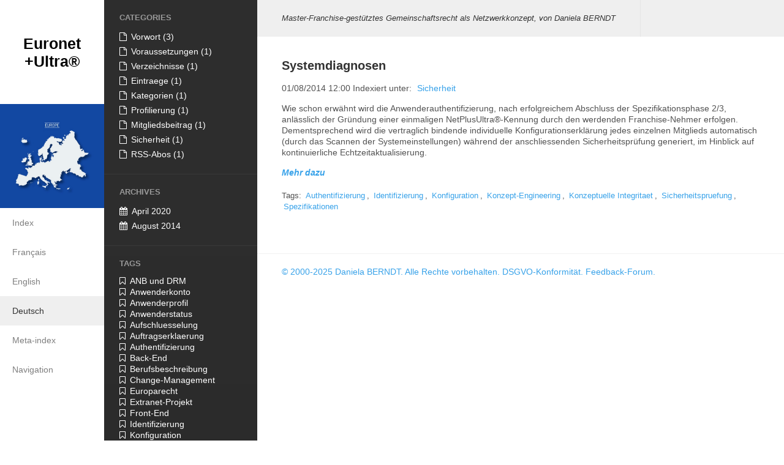

--- FILE ---
content_type: text/html
request_url: https://www.net-plus-ultra.eu/de/files/tag-sicherheitspruefung.html
body_size: 3815
content:
<!DOCTYPE html>
<!--[if IE 8 ]><html lang="en" class="ie8"><![endif]-->
<!--[if IE 9 ]><html lang="en" class="ie9"><![endif]-->
<!--[if (gt IE 9)|!(IE)]><!--><html lang="en"><!--<![endif]-->
	<head>

		<!-- Dashboard 1.2.7 -->
			
		
<meta http-equiv="Content-Type" content="text/html; charset=utf-8" />
		<meta name="Auteure" content="&copy; 2000-2025 Daniela BERNDT" />
		<meta name="Droit d'auteur applicable" content="Code europ&eacute;en de la Propri&eacute;t&eacute; Intellectuelle (tous droits r&eacute;serv&eacute;s)" />
		<meta name="Langue&middot;s" content="Allemand" />
		<meta name="Description" content="Sp&eacute;cifications de Master-franchise web relatives au niveau de services Euronet+Ultra&reg;" />
		<meta name="Langue source" content="Fran&ccedil;ais" />
		<meta name="Langue cible 1" content="Anglais" />
		<meta name="Langue cible 2" content="Allemand" />
		<meta name="Mots-cl&eacute;s" content="Extrafolio NetPlusUltra&reg;, Euronet+Ultra&reg;, Programme NetPlusUltra&reg;, Specsfolio NetPlusUltra&reg;" />
		<meta name="Version" content="v3.0.8/2025" />
		<meta name="description" content="Sp&eacute;cifications conceptuelles relatives &agrave; l'annuaire-forum Euronet+Ultra&reg;" />
		<meta name="robots" content="index, follow" />
		<meta name="generator" content="RapidWeaver" />
		<link rel="apple-touch-icon" sizes="180x180" href="https://www.net-plus-ultra.eu/resources/europe_551327_180X180.png" />
<link rel="apple-touch-icon" sizes="167x167" href="https://www.net-plus-ultra.eu/resources/medium.png" />
<link rel="icon" type="image/png" href="https://www.net-plus-ultra.eu/resources/favicon_large.png" sizes="64x64" />
<link rel="icon" type="image/png" href="https://www.net-plus-ultra.eu/resources/favicon_medium.png" sizes="32x32" />
<link rel="apple-touch-icon" sizes="152x152" href="https://www.net-plus-ultra.eu/resources/small.png" />
<link rel="icon" type="image/png" href="https://www.net-plus-ultra.eu/resources/favicon_small.png" sizes="16x16" />

		<meta name="viewport" content="initial-scale=1 maximum-scale=1">
		<meta http-equiv="X-UA-Compatible" content="IE=edge,chrome=1">
		<meta name="baseurl" content="https://www.net-plus-ultra.eu/">
		<title>Sicherheitspruefung | Euronet+Ultra®, von Daniela BERNDT • Startseite</title>
		<link rel="stylesheet" type="text/css" media="all" href="../../rw_common/themes/dashboard/consolidated-12.css?rwcache=762284545" />
		
		
		<!--[if lt IE 9]><script src="../../rw_common/themes/dashboard/ie.js"></script><![endif]-->
		
		<link rel="alternate" type="application/rss+xml" title="Euronet+Ultra&reg; &bull; Das RSS-Abo zu www.net-plus-ultra.eu" href="https://www.net-plus-ultra.eu/de/files/feed.xml" />
<script type="text/javascript" async src="https://www.net-plus-ultra.eu/de/files/meta.js"></script>

		
		<style type="text/css" media="all">.video-container {
	position:relative;
	padding-bottom:56.25%;
	padding-top:30px;
	height:0;
	overflow:hidden;
}
.video-container iframe, .video-container object, .video-container embed {
	position:absolute;
	top:0;
	left:0;
	width:100%;
	height:100%;
}</style>
	</head>
	<body>
		<div id="wrapper" class="cf">
			<div class="module-bg col1 frc"></div>
			<nav class="theme column frc z1">
				<div class="noTitle">
					<h1 id="siteTitle">Euronet +Ultra&reg;</h1><i class="fa fa-bars"></i>
				</div>
				<img src="../../rw_common/images/europe_551327_500X500.jpeg" width="500" height="500" alt="Europe"/>
				<ul><li><a href="../../" rel="">Index</a><ul><li><a href="../../cookies/" rel="">Cookies</a></li></ul></li><li><a href="../../fr/" rel="">Français</a><ul><li><a href="../../fr/conception/" rel="">Conception</a></li></ul></li><li><a href="../../en/" rel="">English</a><ul><li><a href="../../en/end-credits/" rel="">End Credits</a></li></ul></li><li class="current"><a href="../" rel="">Deutsch</a><ul><li><a href="../../de/impressum/" rel="">Impressum</a></li></ul></li><li><a href="../../meta-index/" rel="">Meta-index</a><ul><li><a href="../../meta-index/theme1/" rel="">Forum 1</a></li><li><a href="../../meta-index/theme2/" rel="">Forum 2</a></li><li><a href="../../meta-index/theme3/" rel="">Forum 3</a></li><li><a href="../../meta-index/theme4/" rel="">Forum 4</a></li><li><a href="../../meta-index/theme5/" rel="">Forum 5</a></li><li><a href="../../meta-index/theme6/" rel="">Forum 6</a></li><li><a href="../../meta-index/theme7/" rel="">Forum 7</a></li></ul></li><li><a href="../../navigation/" rel="">Navigation</a></li></ul>
			</nav>
			<div class="module-bg col2 flb frb"></div>
			<aside class="theme column flb frb z2">
				<div class="content">
					<div id="sideContent">
						<div id="blog-categories"><a href="category-vorwort.html" class="blog-category-link-enabled">Vorwort (3)</a><br /><a href="category-voraussetzungen.html" class="blog-category-link-enabled">Voraussetzungen (1)</a><br /><a href="category-verzeichnisse.html" class="blog-category-link-enabled">Verzeichnisse (1)</a><br /><a href="category-eintraege.html" class="blog-category-link-enabled">Eintraege (1)</a><br /><a href="category-kategorien.html" class="blog-category-link-enabled">Kategorien (1)</a><br /><a href="category-profilierung.html" class="blog-category-link-enabled">Profilierung (1)</a><br /><a href="category-mitgliedsbeitrag.html" class="blog-category-link-enabled">Mitgliedsbeitrag (1)</a><br /><a href="category-sicherheit.html" class="blog-category-link-enabled">Sicherheit (1)</a><br /><a href="category-rss-abos.html" class="blog-category-link-enabled">RSS-Abos (1)</a><br /></div><div id="blog-archives"><a class="blog-archive-link-enabled" href="archive-april-2020.html">April 2020</a><br /><a class="blog-archive-link-enabled" href="archive-august-2014.html">August 2014</a><br /></div><ul class="blog-tag-cloud"><li><a href="tag-anb-und-drm.html" title="ANB und DRM" class="blog-tag-size-10" rel="tag">ANB und DRM</a></li>
<li><a href="tag-anwenderkonto.html" title="Anwenderkonto" class="blog-tag-size-8" rel="tag">Anwenderkonto</a></li>
<li><a href="tag-anwenderprofil.html" title="Anwenderprofil" class="blog-tag-size-8" rel="tag">Anwenderprofil</a></li>
<li><a href="tag-anwenderstatus.html" title="Anwenderstatus" class="blog-tag-size-8" rel="tag">Anwenderstatus</a></li>
<li><a href="tag-aufschluesselung.html" title="Aufschluesselung" class="blog-tag-size-8" rel="tag">Aufschluesselung</a></li>
<li><a href="tag-auftragserklaerung.html" title="Auftragserklaerung" class="blog-tag-size-7" rel="tag">Auftragserklaerung</a></li>
<li><a href="tag-authentifizierung.html" title="Authentifizierung" class="blog-tag-size-9" rel="tag">Authentifizierung</a></li>
<li><a href="tag-back-end.html" title="Back-End" class="blog-tag-size-7" rel="tag">Back-End</a></li>
<li><a href="tag-berufsbeschreibung.html" title="Berufsbeschreibung" class="blog-tag-size-7" rel="tag">Berufsbeschreibung</a></li>
<li><a href="tag-change-management.html" title="Change-Management" class="blog-tag-size-7" rel="tag">Change-Management</a></li>
<li><a href="tag-europarecht.html" title="Europarecht" class="blog-tag-size-6" rel="tag">Europarecht</a></li>
<li><a href="tag-extranet-projekt.html" title="Extranet-Projekt" class="blog-tag-size-6" rel="tag">Extranet-Projekt</a></li>
<li><a href="tag-front-end.html" title="Front-End" class="blog-tag-size-6" rel="tag">Front-End</a></li>
<li><a href="tag-identifizierung.html" title="Identifizierung" class="blog-tag-size-9" rel="tag">Identifizierung</a></li>
<li><a href="tag-konfiguration.html" title="Konfiguration" class="blog-tag-size-6" rel="tag">Konfiguration</a></li>
<li><a href="tag-konzept-engineering.html" title="Konzept-Engineering" class="blog-tag-size-10" rel="tag">Konzept-Engineering</a></li>
<li><a href="tag-konzeptbeweis.html" title="Konzeptbeweis" class="blog-tag-size-5" rel="tag">Konzeptbeweis</a></li>
<li><a href="tag-konzepttest.html" title="Konzepttest" class="blog-tag-size-5" rel="tag">Konzepttest</a></li>
<li><a href="tag-konzeptuelle-integritaet.html" title="Konzeptuelle Integritaet" class="blog-tag-size-10" rel="tag">Konzeptuelle Integritaet</a></li>
<li><a href="tag-linguistische-charta.html" title="Linguistische Charta" class="blog-tag-size-5" rel="tag">Linguistische Charta</a></li>
<li><a href="tag-master-franchise.html" title="Master-Franchise" class="blog-tag-size-5" rel="tag">Master-Franchise</a></li>
<li><a href="tag-matrix-management.html" title="Matrix-Management" class="blog-tag-size-9" rel="tag">Matrix-Management</a></li>
<li><a href="tag-nullpunkt.html" title="Nullpunkt" class="blog-tag-size-4" rel="tag">Nullpunkt</a></li>
<li><a href="tag-offizielle-sprache.html" title="Offizielle Sprache" class="blog-tag-size-4" rel="tag">Offizielle Sprache</a></li>
<li><a href="tag-paradigmenwechsel.html" title="Paradigmenwechsel" class="blog-tag-size-4" rel="tag">Paradigmenwechsel</a></li>
<li><a href="tag-pilotprojekt.html" title="Pilotprojekt" class="blog-tag-size-4" rel="tag">Pilotprojekt</a></li>
<li><a href="tag-projekt-management.html" title="Projekt-Management" class="blog-tag-size-3" rel="tag">Projekt-Management</a></li>
<li><a href="tag-prozessneugestaltung.html" title="Prozessneugestaltung" class="blog-tag-size-3" rel="tag">Prozessneugestaltung</a></li>
<li><a href="tag-qualitaetssiegel.html" title="Qualitaetssiegel" class="blog-tag-size-3" rel="tag">Qualitaetssiegel</a></li>
<li><a href="tag-rechnungsstellung.html" title="Rechnungsstellung" class="blog-tag-size-3" rel="tag">Rechnungsstellung</a></li>
<li><a href="tag-sicherheitspruefung.html" title="Sicherheitspruefung" class="blog-tag-size-2" rel="tag">Sicherheitspruefung</a></li>
<li><a href="tag-spezifikationen.html" title="Spezifikationen" class="blog-tag-size-10" rel="tag">Spezifikationen</a></li>
<li><a href="tag-ssl-strategie.html" title="SSL-Strategie" class="blog-tag-size-2" rel="tag">SSL-Strategie</a></li>
<li><a href="tag-ssl-zertifikat.html" title="SSL-Zertifikat" class="blog-tag-size-2" rel="tag">SSL-Zertifikat</a></li>
<li><a href="tag-version-1.html" title="Version 1" class="blog-tag-size-2" rel="tag">Version 1</a></li>
<li><a href="tag-version-3.html" title="Version 3" class="blog-tag-size-1" rel="tag">Version 3</a></li>
<li><a href="tag-vorregistrierung.html" title="Vorregistrierung" class="blog-tag-size-9" rel="tag">Vorregistrierung</a></li>
<li><a href="tag-web-stiftung.html" title="Web-Stiftung" class="blog-tag-size-1" rel="tag">Web-Stiftung</a></li>
<li><a href="tag-zweckbestimmung.html" title="Zweckbestimmung" class="blog-tag-size-1" rel="tag">Zweckbestimmung</a></li>
</ul>
<div id="blog-rss-feeds"><a class="blog-rss-link" href="feed.xml" rel="alternate" type="application/rss+xml" title="Euronet+Ultra&reg; &bull; Das RSS-Abo zu www.net-plus-ultra.eu">Nachhol-Feed</a><br /></div>
						<h2 id="sideTitle">Front-End-Vorschau</h2>
						Dieses Spezifikationsmodul beitet einen &Uuml;berblick &uuml;ber die konzeptuelle Architektur, die der Forumerfahrung innerhalb des NetPlusUltra&reg;-Franchise-Netzwerks zugrundeliegt. <br /><br /><a href="http://www.copyscape.com/"><img src="http://banners.copyscape.com/img/copyscape-seal-gray-120x100.png" width="120" height="100" border="0" alt="Protected by Copyscape" title="Protected by Copyscape Plagiarism Checker - Do not copy content from this page." /></a>
					</div>
					<section id="social" class="cf"></section>
				</div>
			</aside>
			<div class="module-bg col3 fla fra"></div>
			<section class="theme column fla fra z3">
				<div id="pull">
					<header class="theme cf noSlogan noSocial">
						<h2 id="siteSlogan">Master-Franchise-gest&uuml;tztes Gemeinschaftsrecht als Netzwerkkonzept, von Daniela BERNDT</h2>
						<div class="clear"></div>
					</header>
					<section class="content">
						<div id="asideMobAbove"></div>
						<div id="mainContent" class="cf">	
	<div class="blog-archive-headings-wrapper">
		<div class="blog-archive-month">Sicherheitspruefung</div>
		<div class="blog-archive-link"><a href="../index.html">Euronet+Ultra®, von Daniela BERNDT • Startseite</a></div>
	</div>
	
	<div class="blog-archive-entries-wrapper">
		<div id="unique-entry-id-1" class="blog-entry"><h1 class="blog-entry-title"><a href="systemdiagnosen.html" class="blog-permalink">Systemdiagnosen</a></h1><div class="blog-entry-date">01/08/2014 12:00 Indexiert unter: <span class="blog-entry-category"><a href="category-sicherheit.html">Sicherheit</a></span></div><div class="blog-entry-body">Wie schon erw&auml;hnt wird die Anwenderauthentifizierung, nach erfolgreichem Abschluss der Spezifikationsphase 2/3, anl&auml;sslich der Gr&uuml;ndung einer einmaligen NetPlusUltra&reg;-Kennung durch den werdenden Franchise-Nehmer erfolgen. Dementsprechend wird die vertraglich bindende individuelle Konfigurationserkl&auml;rung jedes einzelnen Mitglieds automatisch (durch das Scannen der Systemeinstellungen) w&auml;hrend der anschliessenden Sicherheitspr&uuml;fung generiert, im Hinblick auf kontinuierliche Echtzeitaktualisierung.<span class="blog-read-more"><a href="systemdiagnosen.html">Mehr dazu</a></span><p class="blog-entry-tags">Tags: <a href="tag-authentifizierung.html" title="Authentifizierung" rel="tag">Authentifizierung</a>, <a href="tag-identifizierung.html" title="Identifizierung" rel="tag">Identifizierung</a>, <a href="tag-konfiguration.html" title="Konfiguration" rel="tag">Konfiguration</a>, <a href="tag-konzept-engineering.html" title="Konzept-Engineering" rel="tag">Konzept-Engineering</a>, <a href="tag-konzeptuelle-integritaet.html" title="Konzeptuelle Integritaet" rel="tag">Konzeptuelle Integritaet</a>, <a href="tag-sicherheitspruefung.html" title="Sicherheitspruefung" rel="tag">Sicherheitspruefung</a>, <a href="tag-spezifikationen.html" title="Spezifikationen" rel="tag">Spezifikationen</a></p></div></div>
	</div>
	

	</div>
						<div id="asideMobBelow"></div>
					</section>
					<footer class="theme">
						<a href="https://www.daniela-berndt.ovh/de/agenda/files/2014-06-19_extrafolio.html">&copy; 2000-2025 Daniela BERNDT</a><a>.</a><a>&nbsp;</a><a href="https://dashfolio-2014.daniela-berndt.foundation/de/urheberrechte/">Alle Rechte vorbehalten</a><a>.</a><a>&nbsp;</a><a href="https://www.net-plus-ultra.eu/cookies/">DSGVO-Konformit&auml;t</a><a>.</a><a>&nbsp;</a><a href="https://www.daniela-berndt.foundation/matrix/de/extrafolio_start/">Feedback-Forum</a><a>.</a>
					</footer>
				</div>
			</section>
		</div>
		<div id="sim"></div>
		<script src="../../rw_common/themes/dashboard/jquery-1.8.3.min.js?rwcache=762284545"></script>
		
		<script src="../../rw_common/themes/dashboard/javascript.js?rwcache=762284545"></script>
	</body>
</html>


--- FILE ---
content_type: text/css
request_url: https://www.net-plus-ultra.eu/rw_common/themes/dashboard/consolidated-12.css?rwcache=762284545
body_size: 12286
content:
@import url(https://maxcdn.bootstrapcdn.com/font-awesome/4.7.0/css/font-awesome.min.css);
body,html{padding:0;margin:0}article,aside,details,figcaption,figure,footer,header,hgroup,nav,section{display:block}audio,canvas,video{display:inline-block}.clearfix:after,.clearfix:before{display:table;content:"";line-height:0}.clearfix:after{clear:both}.cf:after{content:"";display:table;clear:both}audio:not([controls]){display:none}html{font-size:100%;-webkit-text-size-adjust:100%;-ms-text-size-adjust:100%}a:active,a:hover{outline:0}sub,sup{position:relative;font-size:75%;line-height:0;vertical-align:baseline}sup{top:-.5em}sub{bottom:-.25em}section img{vertical-align:middle;border:0;-ms-interpolation-mode:bicubic}#map_canvas img,.google-maps img{max-width:none}button,input,select,textarea{margin:0;font-size:100%;vertical-align:middle}button,input{line-height:normal}button::-moz-focus-inner,input::-moz-focus-inner{padding:0;border:0}button,html input[type=button],input[type=reset],input[type=submit]{-webkit-appearance:button;cursor:pointer}button,input[type=button],input[type=reset],input[type=submit],input[type=radio],input[type=checkbox],label,select{cursor:pointer}input[type=search]{box-sizing:content-box;-webkit-appearance:textfield}input[type=search]::-webkit-search-cancel-button,input[type=search]::-webkit-search-decoration{-webkit-appearance:none}textarea{overflow:auto;vertical-align:top}@media print{*{text-shadow:none!important;color:#000!important;background:0 0!important;box-shadow:none!important}a,a:visited{text-decoration:underline}a[href]:after{content:" (" attr(href) ")"}abbr[title]:after{content:" (" attr(title) ")"}.ir a:after,a[href^="#"]:after,a[href^="javascript:"]:after{content:""}blockquote,pre{border:1px solid #999;page-break-inside:avoid}thead{display:table-header-group}img,tr{page-break-inside:avoid}img{max-width:100%!important}@page{margin:.5cm}h2,h3,p{orphans:3;widows:3}h2,h3{page-break-after:avoid}}h1,h2,h3,h4,h5,h6{padding:0 0 10px 0;margin:0}a:link:after,a:visited:after{content:""}@media print{.noprint{display:none!important}a:link:after,a:visited:after{display:none;content:""}}h1{font-size:2em}h2{font-size:1.8em}h3{font-size:1.6em}h4{font-size:1.4em}h5{font-size:1.2em}h6{font-size:1.1em}ol,ul{margin:0 0 18px 0;padding:0 0 0 20px}ul.disc{list-style-type:disc}ul.circle{list-style-type:circle}ul.square{list-style-type:square}ol.arabic-numbers{list-style-type:decimal}ol.upper-alpha{list-style-type:upper-alpha}ol.lower-alpha{list-style-type:lower-alpha}ol.upper-roman{list-style-type:upper-roman}ol.lower-roman{list-style-type:lower-roman}b,strong{font-weight:bolder}em{font-style:italic}code{padding:15px;display:block;font-size:1em;font-family:monospace}blockquote{font-style:italic;padding:0 0 0 20px;margin:0}blockquote p{margin:0}.image-left img{float:left;padding:5px 20px 5px 5px}.image-right img{float:right;padding:5px 5px 5px 20px}#rw_email_contact{padding-left:7px}a{text-decoration:underline}img[alt~=edge]{width:100%;height:auto;visibility:hidden}aside .edgeFull{margin:0}aside.sub-above ul.sub{margin:0 -25px!important}.edgeFull{margin:0 -40px}.edgeFull.feature{margin:-36px -40px 0}@media (max-width:570px){.edgeFull{margin:0 -20px}.edgeFull.feature{margin:-36px -20px 0}}.edgeFull img[alt~=edge]{visibility:visible}.flex-container,.superflex{margin:0 -40px!important}.flex-container.feature,.superflex.feature{margin:-36px -40px 0!important}lesshat-selector{-lh-property:0}@-webkit-keyframes fo{0%{opacity:0}100%{opacity:1}}@keyframes fo{0%{opacity:0}100%{opacity:1}}.fo{-webkit-animation:fo 1s cubic-bezier(.215,.61,.355,1) both;animation:fo 1s cubic-bezier(.215,.61,.355,1) both}body.o #wrapper *{display:none}body{margin:0 auto;font:13px/140% "Helvetica Neue",Arial,Helvetica,sans-serif;-webkit-text-size-adjust:none}body #wrapper{overflow-x:hidden}body #wrapper .module-bg{position:fixed;height:100%}@media (max-width:570px){body #wrapper .module-bg{display:none}}body #wrapper .module-bg.col1{left:0;width:170px}body #wrapper .module-bg.col2{left:170px;width:250px}@media (max-width:925px){body #wrapper .module-bg.col2{display:none}}body #wrapper .module-bg.col3{left:420px;width:100%}@media (max-width:925px){body #wrapper .module-bg.col3{left:170px}}body #wrapper aside li,body #wrapper aside ul,body #wrapper footer li,body #wrapper footer ul,body #wrapper nav li,body #wrapper nav ul,body #wrapper ul.sub,body #wrapper ul.sub li{padding:0;margin:0;list-style:none}body #wrapper a{text-decoration:none}body #wrapper .theme{min-height:100%}body #wrapper nav.theme{float:left;width:170px;-webkit-transform-style:preserve-3d;transform-style:preserve-3d}@media (max-width:570px){body #wrapper nav.theme{float:none;width:100%}}body #wrapper nav.theme>div{position:relative;left:0;width:170px;line-height:170px;text-align:center;height:170px;clear:both}body #wrapper nav.theme>div.noTitle{display:none}@media (max-width:570px){body #wrapper nav.theme>div.noTitle{display:block}body #wrapper nav.theme>div.noTitle h1#siteTitle{padding:30px;padding-left:60px}}body #wrapper nav.theme>div h1#siteTitle{line-height:normal;display:inline-block;vertical-align:middle;padding:20px;position:relative}@media (max-width:570px){body #wrapper nav.theme>div h1#siteTitle{line-height:.9em;vertical-align:top;padding-left:60px}}body #wrapper nav.theme>div h1+i{display:none}@media (max-width:570px){body #wrapper nav.theme>div h1+i{line-height:1em;vertical-align:top;position:absolute;left:0;top:0;font-weight:400;font-size:24px;line-height:0;cursor:pointer;height:62px;line-height:62px;width:60px;text-align:center;display:block;z-index:10}}@media (max-width:570px){body #wrapper nav.theme>div{width:auto;height:auto;line-height:normal;padding:0}body #wrapper nav.theme>div h1{padding:18px;line-height:normal;margin:0}body #wrapper nav.theme>div h1 a{display:block;margin:0 40px}}body #wrapper nav.theme img{width:100%;height:auto;float:left;clear:both;position:relative}body #wrapper nav.theme>ul{clear:both;position:relative}body #wrapper nav.theme>ul li{position:relative}body #wrapper nav.theme>ul li:before{height:1px;width:170px;background-image:-webkit-linear-gradient(right,rgba(255,255,255,.01) 0,rgba(255,255,255,.06) 100%);background-image:linear-gradient(to left,rgba(255,255,255,.01) 0,rgba(255,255,255,.06) 100%);content:'';top:0;left:0;position:absolute}body #wrapper nav.theme>ul li a{display:block;text-align:left;position:relative;-webkit-transition:color .2s ease-out,background .2s ease-out;transition:color .2s ease-out,background .2s ease-out;padding:16px 16px 16px 20px;line-height:normal}@media (max-width:570px){body #wrapper nav.theme>ul li a{font-size:1.15em;width:100%}}body #wrapper nav.theme>ul li a i{font-size:1.3em;line-height:normal;vertical-align:-1px;width:35px;margin-left:-10px;display:inline-block;text-align:center}@media (max-width:570px){body #wrapper nav.theme>ul li a i{font-size:20px}}body #wrapper nav.theme>ul li ul{display:none}@media (max-width:925px){body #wrapper nav.theme>ul li>a{padding:16px}body #wrapper nav.theme>ul li>a i{display:none}body #wrapper nav.theme>ul li>ul{display:none}body #wrapper nav.theme>ul li.current>ul,body #wrapper nav.theme>ul li.currentAncestor>ul{display:block}body #wrapper nav.theme>ul li.current>ul li>a,body #wrapper nav.theme>ul li.currentAncestor>ul li>a{padding:16px 16px 16px 30px}body #wrapper nav.theme>ul li.current>ul li>a:before,body #wrapper nav.theme>ul li.currentAncestor>ul li>a:before{font-family:FontAwesome;padding:0 8px;font-size:14px;line-height:normal;vertical-align:-1px;left:10px;content:'\f0da'!important;position:absolute}}@media (max-width:570px){body #wrapper nav.theme>ul li{display:none}}body #wrapper aside.theme{float:left;min-height:100%;width:200px;padding:0 25px 20px;position:relative;background-image:-webkit-linear-gradient(top,rgba(255,255,255,.03) 0,rgba(255,255,255,0) 100%);background-image:linear-gradient(to bottom,rgba(255,255,255,.03) 0,rgba(255,255,255,0) 100%)}@media (max-width:925px){body #wrapper aside.theme{display:none}}body #wrapper aside.theme h2{padding:25px 0 20px}body #wrapper aside.theme #sideContent{padding-bottom:30px}body #wrapper aside.theme ul.sub{clear:both;margin:0 -25px 30px;background-image:-webkit-linear-gradient(right,rgba(0,0,0,.02) 0,rgba(0,0,0,.1) 100%);background-image:linear-gradient(to left,rgba(0,0,0,.02) 0,rgba(0,0,0,.1) 100%)}body #wrapper aside.theme ul.sub>li:first-child:before{display:none}body #wrapper aside.theme ul.sub li{position:relative}body #wrapper aside.theme ul.sub li i{padding-right:7px;font-size:1.15em}body #wrapper aside.theme ul.sub li a{display:block;padding:12px 25px 12px;box-shadow:inset rgba(255,255,255,.05) 1px 0 0;-webkit-transition:color .2s ease-out,background .2s ease-out;transition:color .2s ease-out,background .2s ease-out}body #wrapper aside.theme ul.sub li li a{padding:12px 25px 12px 40px}body #wrapper aside.theme ul.sub li li li a{padding:12px 25px 12px 55px}body #wrapper aside.theme ul.sub li li li li{display:none}body #wrapper aside.theme ul.sub li:before{height:1px;width:250px;background-image:-webkit-linear-gradient(right,rgba(255,255,255,.01) 0,rgba(255,255,255,.05) 100%);background-image:linear-gradient(to left,rgba(255,255,255,.01) 0,rgba(255,255,255,.05) 100%);content:'';top:0;left:0;position:absolute}body #wrapper aside.theme #social{position:relative}body #wrapper aside.theme #social a{font-size:30px;height:57px;width:57px;text-align:center;line-height:57px;margin:0 14px 14px 0;display:inline-block;float:left;-webkit-border-radius:3px;-webkit-background-clip:padding-box;-moz-border-radius:3px;-moz-background-clip:padding;border-radius:3px;background-clip:padding-box;-webkit-transition:background 175ms ease-in-out,color 175ms ease-in-out;transition:background 175ms ease-in-out,color 175ms ease-in-out;box-shadow:inset 0 -1px 0 rgba(255,255,255,.06),inset 0 1px 0 rgba(255,255,255,.07),0 1px 2px rgba(0,0,0,.5);background-image:-webkit-linear-gradient(left top,rgba(255,255,255,.07) 0,rgba(0,0,0,.12) 100%);background-image:-webkit-linear-gradient(left to bottom,rgba(255,255,255,.07) 0,rgba(0,0,0,.12) 100%);background-image:linear-gradient(left to bottom,rgba(255,255,255,.07) 0,rgba(0,0,0,.12) 100%)}body #wrapper aside.theme #social a:nth-child(3n+3){margin:0 0 16px 0}body #wrapper section.theme{float:left;position:relative;z-index:100;width:100%;margin-right:-420px;box-shadow:inset rgba(255,255,255,.05) 1px 0 0}@media (max-width:570px){body #wrapper section.theme{margin-right:0}}body #wrapper section.theme.no-aside #pull #social{display:block}body #wrapper section.theme.no-aside #pull section.content ul.sub{display:block}body #wrapper section.theme #pull{padding-right:420px}@media (max-width:925px){body #wrapper section.theme #pull{padding-right:170px}}@media (max-width:570px){body #wrapper section.theme #pull{padding-right:0}}body #wrapper section.theme #pull header{min-height:45px;box-shadow:inset rgba(255,255,255,.05) 1px 0 0;overflow:hidden}@media (min-width:925px){body #wrapper section.theme #pull header.noSlogan{display:none}}body #wrapper section.theme #pull header.noSlogan.noSocial{display:none}@media (max-width:925px){body #wrapper section.theme #pull header.noSocial{display:none}}body #wrapper section.theme #pull h2#siteSlogan{font-size:13px;font-family:georgia;font-style:italic;font-weight:400;display:inline-block;padding:20px 40px;line-height:20px;margin:0;float:left}@media (max-width:925px){body #wrapper section.theme #pull h2#siteSlogan{display:none}}body #wrapper section.theme #pull #social{display:none;padding:20px 40px 16px;position:relative;float:left}body #wrapper section.theme #pull #social a{-webkit-transition:color 175ms ease-in-out;transition:color 175ms ease-in-out;padding:0;font-size:30px;margin-right:26px;line-height:normal}body #wrapper section.theme #pull #social a:last-child{margin:0}@media (max-width:925px){body #wrapper section.theme #pull #social{display:inline-block}}@media (max-width:570px){body #wrapper section.theme #pull #social{border-right:none!important;width:100%;text-align:center;font-size:1.3em;padding:20px 0 16px}body #wrapper section.theme #pull #social a,body #wrapper section.theme #pull #social a:last-child{margin:0 13px}}body #wrapper section.theme #pull section.content{padding:0 40px;min-height:50px}@media (max-width:570px){body #wrapper section.theme #pull section.content{padding:0 20px}}body #wrapper section.theme #pull section.content #feature{line-height:0;margin:0 -40px;float:left}body #wrapper section.theme #pull section.content #feature~ul#breadcrumb{padding-top:30px}body #wrapper section.theme #pull section.content #feature img{width:100%;height:auto}body #wrapper section.theme #pull section.content ul.sub{display:none;margin:0;padding:20px 0 0;width:100%}body #wrapper section.theme #pull section.content ul.sub li{float:left}body #wrapper section.theme #pull section.content ul.sub li i{display:none}body #wrapper section.theme #pull section.content ul.sub li a{padding:5px 5px 5px 0;display:inline-block}body #wrapper section.theme #pull section.content ul.sub li a:after{content:' / '}body #wrapper section.theme #pull section.content ul.sub li li{display:none}body #wrapper section.theme #pull section.content ul.sub li li.current{display:block}@media (max-width:925px){body #wrapper section.theme #pull section.content ul.sub{display:block}}@media (max-width:570px){body #wrapper section.theme #pull section.content ul.sub{display:none}}body #wrapper section.theme #pull section.content #mainContent{margin:35px 0 40px}body #wrapper section.theme #pull section.content #mainContent .fa{padding-right:3px}body #wrapper section.theme #pull #asideMobAbove,body #wrapper section.theme #pull #asideMobBelow{display:none;position:relative}@media (max-width:925px){body #wrapper section.theme #pull #asideMobAbove,body #wrapper section.theme #pull #asideMobBelow{display:block;margin:0 -40px;padding:40px}body #wrapper section.theme #pull #asideMobAbove h2#sideTitle,body #wrapper section.theme #pull #asideMobBelow h2#sideTitle{font-size:1.15em;padding:0;margin:0 0 20px 0}}body #wrapper section.theme #pull footer{padding:20px 40px}@media (max-width:570px){body #wrapper section.theme #pull footer{padding:20px 20px}}body #wrapper section.theme #pull footer .footNav{display:none}@media (max-width:570px){body #wrapper section.theme #pull footer .footNav{display:block;margin:-20px -40px 20px;padding:20px 40px}body #wrapper section.theme #pull footer .footNav>li{width:100%;overflow:hidden}body #wrapper section.theme #pull footer .footNav>li:last-child>a{border-bottom:none}body #wrapper section.theme #pull footer .footNav>li a{width:100%;display:block;padding:15px;font-size:15px}body #wrapper section.theme #pull footer .footNav>li i{display:none}body #wrapper section.theme #pull footer .footNav>li li a{padding-left:30px}}.blog-entry{padding:0}.blog-entry+.blog-entry{padding:10px 0}.blog-entry+.blog-entry:before{content:'';border-top-style:solid;border-top-width:1px;display:block;margin:0 -40px;padding-top:30px}.blog-entry h1.blog-entry-title{font-size:1.4em;font-weight:700;line-height:normal;padding-bottom:2%!important}.blog-entry .blog-entry-date{padding-bottom:15px}.blog-entry .blog-entry-date a{padding:0 5px}.blog-entry .blog-entry-body{padding:0 0 15px}.blog-entry .blog-entry-body .blog-read-more{display:block;font-size:1em;padding:15px 0 0;font-style:italic;font-weight:bolder}.blog-entry .blog-entry-body a.blog-comment-link{padding:15px 0;display:inline-block;clear:both;font-family:arial;font-size:1.1em}.blog-entry .blog-entry-body a.blog-comment-link:before{content:"\f0e5";font-family:FontAwesome;font-size:1.1em;padding-right:5px}.blog-entry .blog-entry-body .blog-entry-tags{clear:both;font-family:arial;font-size:.9em;margin-top:10px;padding-top:10px}.blog-entry .blog-entry-body .blog-entry-tags a{padding:0 3px}#blog-archives,#blog-categories,#blog-rss-feeds,.blog-tag-cloud{list-style:none;padding:20px 25px!important;margin:0 -25px!important;border-bottom-width:1px;border-bottom-style:solid}@media (max-width:925px){#blog-archives,#blog-categories,#blog-rss-feeds,.blog-tag-cloud{list-style:none;padding:0 40px 30px!important;margin:0 -40px 30px!important}}#blog-archives:before,#blog-categories:before,#blog-rss-feeds:before,.blog-tag-cloud:before{font-size:13px;text-transform:uppercase;font-weight:bolder;display:block;padding-bottom:10px;content:''}#blog-archives a,#blog-categories a,#blog-rss-feeds a,.blog-tag-cloud a{padding:3px 0}#blog-categories:before{content:"Categories"}#blog-archives:before{content:"Archives"}ul.blog-tag-cloud:before{content:"Tags"}#blog-rss-feeds:before{content:"Feeds"}ul.blog-tag-cloud li{margin:0}.blog-archive-link-enabled,.blog-category-link-enabled{display:block}#blog-rss-feeds a:before,.blog-archive-link-enabled:before,.blog-category-link-enabled:before,.blog-entry-date:before,.blog-tag-cloud a:before{font-family:FontAwesome;margin-right:7px}.blog-category-link-enabled:before{content:'\f016'}.blog-archive-link-enabled:before{content:'\f073'}.blog-tag-cloud a:before{content:'\f097'}#blog-rss-feeds a:before{content:'\f09e'}#blog-archives br,#blog-categories br,#blog-rss-feeds br,.blog-archive-link,.blog-archive-link-disabled,.blog-archive-month,.blog-category-link-disabled{display:none}#push .album-title{font-size:1.35em}.album-description{font-size:1em}.album-wrapper p{font-size:.95em}.movie-page-title{font-size:1.6em;font-weight:400;line-height:18px;margin-left:3%;margin-right:3%;padding-bottom:1.5%}.movie-page-description{padding:10px 0 35px;margin-left:3%;margin-right:3%}.movie-thumbnail-frame{display:block;margin:0 5px 60px 0;float:left}.movie-thumbnail-frame{display:inline-block;text-align:center;position:relative;margin:0 8px 60px;width:100%;height:auto}.movie-thumbnail-frame img{margin:0;position:relative;z-index:10;box-shadow:0 1px 4px #999;width:100%;height:100%;display:inline;-webkit-perspective:1000px;perspective:1000px;-webkit-backface-visibility:hidden;backface-visibility:hidden;-webkit-transition:all .6s cubic-bezier(.215,.61,.355,1);transition:all .6s cubic-bezier(.215,.61,.355,1)}.movie-thumbnail-frame img:hover{-webkit-transform:scale(1.01);transform:scale(1.01)}.movie-thumbnail-frame .movie-thumbnail-caption{padding-top:3px;font-size:1em;float:left}.movie-background{background-image:none}.movie-background .movie-title{margin:0 30px;padding-top:20px;letter-spacing:1px;font-size:12px}.movie-background .movie-frame{text-align:center;padding-top:20px}.filesharing-item{padding-bottom:10px}.filesharing-item .filesharing-item-title a{font:bolder 1em helvetica,arial;text-transform:uppercase;padding:12px 15px;border:none;display:block;background:0 0;margin:20px 0 15px}.filesharing-item .filesharing-item-title a:hover{box-shadow:none;text-decoration:none!important}.filesharing-item .filesharing-item-title a:before{content:"\f078";font-weight:400;font-size:14px;font-family:FontAwesome;padding-right:10px}.filesharing-item .filesharing-item-title .filesharing-item-description{padding-bottom:10px}form div label{font:normal normal 10px/24px helvetica,arial;letter-spacing:1px;padding-bottom:4px;text-transform:uppercase}form div .form-input-field{font:14px helvetica,arial;padding:11px;display:inline-block;margin:0;width:92%;border:none;background:0 0;-webkit-appearance:none;-webkit-border-radius:0}form div input.form-input-button[type=reset],form div input.form-input-button[type=submit]{letter-spacing:1px;border:0;font:normal bolder 12px helvetica,arial;padding:10px 15px;margin:0 15px 0 0;background:0 0;text-transform:uppercase;cursor:pointer;-webkit-appearance:none;-webkit-border-radius:0}form div .form-input-field:focus{box-shadow:none;outline:0}.rw-sitemap>ul.tree{padding:0;margin:0!important;list-style:none}.rw-sitemap>ul.tree ul{padding:0 0 0 15px;margin:0;list-style:none}.rw-sitemap>ul.tree ul ul{padding:0}.rw-sitemap>ul.tree>li>a{padding:5px 0}.rw-sitemap>ul.tree>li li{padding:5px 0}.rw-sitemap>ul.tree a{display:block}.rw-sitemap>ul.tree a i{display:none}.album-description,.album-title,.album-wrapper{padding:1.5% 0}.album-title{padding-top:0;font-size:1.6em;display:block;line-height:normal}.album-description{display:none;font-size:.9em;line-height:1.6em}.album-wrapper{margin:0 -1.5%}.album-wrapper .thumbnail-wrap{display:none}.album-wrapper ul{margin:0;padding:0}.album-wrapper ul li{width:144px;height:144px;line-height:0;background-repeat:no-repeat;background-size:cover;background-position:center;float:left;display:block;position:relative;cursor:pointer;margin:1.5% 1.5% 50px 1.5%;-webkit-transition:-webkit-box-shadow 150ms ease-out;-webkit-transition:box-shadow 150ms ease-out;transition:box-shadow 150ms ease-out;box-shadow:inset 0 0 0 1px rgba(0,0,0,.1);-webkit-border-radius:2px;-webkit-background-clip:padding-box;-moz-border-radius:2px;-moz-background-clip:padding;border-radius:2px;background-clip:padding-box}.album-wrapper ul li:hover{box-shadow:inset 0 0 0 5px rgba(0,0,0,.3)}.album-wrapper ul li p{position:absolute;bottom:-35px;font-size:.9em;white-space:nowrap;text-overflow:ellipsis;overflow:hidden;line-height:normal;width:144px;margin:12px 0;padding:0}@media screen and (max-width:600px){.album-wrapper ul li{width:22%;height:auto;margin:1.5%}.album-wrapper ul li p{display:none}}@media screen and (max-width:600px){.album-wrapper ul li:after{padding-top:100%;display:block;content:''}}#gB{position:fixed;top:0;left:0;width:100%;height:100%;z-index:10000;background:#000;display:none;-webkit-opacity:0;-moz-opacity:0;opacity:0;-webkit-user-select:none;-moz-user-select:none;-ms-user-select:none;user-select:none}#gB.on{display:block}#gB #gC,#gB #gN,#gB #gP{position:absolute;cursor:pointer;display:block;background-color:transparent;background-image:url([data-uri])}#gB #gC{right:0;top:0;z-index:100;width:50px;height:50px;cursor:pointer;position:absolute;background-position:-225px -25px}#gB #gC:hover{background-position:-225px -125px}#gB:hover #gN,#gB:hover #gP{-webkit-opacity:1;-moz-opacity:1;opacity:1;-webkit-transform:translateX(0)}#gB:hover #gvo div.slide p{-webkit-opacity:1;-moz-opacity:1;opacity:1}#gB #gN,#gB #gP{top:50%;margin-top:-50px;width:100px;height:100px;z-index:100;transition:opacity .3s ease-out,-webkit-transform .3s ease-out;-webkit-transition:opacity .2s ease-out,-webkit-transform .3s ease-out;-webkit-opacity:0;-moz-opacity:0;opacity:0}#gB #gN{-webkit-transform:translateX(10%);right:4%;background-position:-100px 0}#gB #gN:hover{background-position:-100px -100px}#gB #gP{-webkit-transform:translateX(-10%);left:4%;background-position:0 0}#gB #gP:hover{background-position:0 -100px}#gB #gvo{position:absolute;height:100%;width:100%;display:table;border-collapse:collapse;border-spacing:0}#gB #gvo div.slide{display:none;height:100%;width:500px;opacity:0;text-align:center;vertical-align:middle;line-height:0}#gB #gvo div.slide.show{display:table-cell!important}#gB #gvo div.slide>div{display:inline-block}#gB #gvo div.slide img{list-style:none;max-width:100%!important}#gB #gvo div.slide p{background:#000;color:#ccc;text-align:left;padding:6px 12px;z-index:3;position:absolute;bottom:0;background:rgba(0,0,0,.7);line-height:20px;max-width:50%;margin:0 0 10px 10px;-webkit-transition:opacity .3s ease-out;transition:opacity .3s ease-out;-webkit-opacity:0;-moz-opacity:0;opacity:0}#gB #gvo div.slide p span{font-weight:bolder;color:#fff}@media screen and (max-width:600px){#gB #gvo div.slide p{max-width:100%}}body #wrapper nav.theme>ul li.current>ul ul li>a:before, body #wrapper nav.theme>ul li.currentAncestor>ul ul li>a:before{left: 10px;}body #wrapper nav.theme ul ul ul a{padding-left: 45px !important;}#site-title-background{background-color:#FFFFFF;}#site-title{color:#000000;}#navigation-background{background-color:#FFFFFF;}#navigation-links{color:#7F7F7F;}#navigation-links-hover{color:#333333;}#navigation-links-hover-background{color:#EFEFEF;}#sidebar-background{background-color:#282828;}#sidebar-title{color:#FFFFFF;}#sidebar-text{color:#999999;}#sidebar-headers{color:#333333;}#sidebar-links{color:#FFFFFF;}#sidebar-links-hover{color:#33D0F7;}#sub-background{background-color:#FFFFFF;}#sub-links{color:#999999;}#sub-links-hover{color:#666666;}#sub-links-hover-background{background-color:#FFFFFF;}#content-background{background-color:#FFFFFF;}#content-text{color:#525252;}#content-headers{color:#333333;}#content-links{color:#38A2E9;}#content-links-hover{color:#70CAFF;}/* Title Background */nav.theme > div{background-color: #FFFFFF;}/* Title Color */nav.theme h1,nav.theme h1 a,nav.theme h1 + i{color: #000000;}/* Nav Background */.module-bg.col1{background-color: #FFFFFF;}/* Nav Links */nav.theme > ul li a{color: #7F7F7F;}/* Nav Hover & Current Links */nav.theme > ul li a:hover,nav.theme > ul li.current > a{color: #333333;}@media (min-width: 926px) {nav.theme > ul li.currentAncestor > a{color: #333333;}}/* Nav Hover & Current Background */nav.theme > ul li a:hover,nav.theme > ul li.current > a{background-color: #EFEFEF;}@media (min-width: 926px) {nav.theme > ul li.currentAncestor > a{background-color: #EFEFEF;}}/* Sidebar Title */aside.theme h2#sideTitle{color: #FFFFFF;}/* Sidebar Background */.module-bg.col2{background-color: #282828;}/* Sidebar Text */aside.theme{color: #999999;}/* Sidebar Headings */aside.theme h1,aside.theme h2,aside.theme h3,aside.theme h4,aside.theme h5,aside.theme h6{color: #333333;}/* Sidebar Links */aside.theme a{color: #FFFFFF;}/* Sidebar Link Hover */aside.theme a:hover,aside.theme li.current > a{color: #33D0F7;}/* Sub Page Background */aside.theme ul.sub{background-color: #FFFFFF;}/* Sub Page Links */aside.theme ul.sub li a{color: #999999;}/* Sub Page Link Hover */aside.theme ul.sub li a:hover,aside.theme ul.sub li.current > a{color: #666666;}/* Sub Page Background Hover */aside.theme ul.sub li a:hover,aside.theme ul.sub li.current > a{background-color: #FFFFFF;}/* Content Background */.module-bg.col3,section.theme,form > div input,form > div textarea{background-color: #FFFFFF;}/* Content Text */.module-bg.col3,section.theme,form > div input,form > div textarea{color: #525252;}/* Content Headings */section.theme h1,section.theme h1.blog-entry-title a,section.theme h2,section.theme h3,section.theme h4,section.theme h5,section.theme h6,body aside #asideMobAbove #sideTitle,body aside #asideMobBelow #sideTitle,section.theme #pull header #social a,.album-title{color: #333333;}/* Content Links */section.theme a{color: #38A2E9;}/* Content Link Hover */section.theme a:hover{color: #70CAFF;}/* Non UI Style options */body,html{background-color: #FFFFFF;}aside.theme #social a{background-color: #2C2C2C;color: #FFFFFF;}aside.theme #social a:hover{background-color: #2C2C2C;color: #33D0F7;}section.theme #pull header,section.theme #pull footer .footNav{background-color: #EFEFEF;border-bottom: 1px solid #FFFFFF;}section.theme #pull section.content{border-bottom: 1px solid #F2F2F2;}section.theme #pull footer .footNav>li a{border-bottom: 1px solid #E0E0E0;}section.theme #pull footer .footNav li.current > a,section.theme #pull footer .footNav li a:hover{background: #E0E0E0;color: #38A2E9 !important;}section.theme #pull header h2,section.theme #pull header #social{border-right: 1px solid #E5E5E5;}section.theme #pull #social a{color: #AAAAAA;}section.theme #pull #asideMobBelow{border-top: 1px solid #F7F7F7;}section.theme #pull #asideMobAbove{border-bottom: 1px solid #F7F7F7;}.blog-entry + .blog-entry:before{border-top-color: #EFEFEF;}#blog-categories,#blog-archives,.blog-tag-cloud,#blog-rss-feeds{border-bottom-color: #393939;}@media (max-width: 925px) {#blog-categories,#blog-archives,.blog-tag-cloud,#blog-rss-feeds{border-bottom-color: #EFEFEF;}}code{border: 1px dashed #919191;}blockquote{border-left: 3px solid #919191;}.filesharing-item .filesharing-item-title a,form > div textarea.form-input-field,form > div input.form-input-field[type="text"],form > div input.form-input-button[type="submit"],form > div input.form-input-button[type="reset"]{border: 1px solid #525252;}/*Top Nav*/@media (max-width: 570px) {nav.theme{background-color: #EFEFEF;}nav.theme li a{border-bottom: 1px solid #E0E0E0;color: #38A2E9 !important;}nav.theme li.current > a,nav.theme li a:hover{background: #E0E0E0 !important;}}#siteTitle{z-index: 10;cursor: pointer;}nav.theme > img{cursor: pointer;}body #wrapper section.theme #pull h2#siteSlogan{font-family: "Helvetica Neue", Helvetica, Arial, sans-serif;}@-webkit-keyframes fra{from{opacity: 0;} to{opacity: 1;}}@keyframes fra{from{opacity: 0;} to{opacity: 1;}}.fra {-webkit-animation: fra 700ms ease-out 400ms backwards;animation: fra 700ms ease-out 400ms backwards;}.frb {-webkit-animation: fra 700ms ease-out 200ms backwards;animation: fra 700ms ease-out 200ms backwards;}.frc {-webkit-animation: fra 700ms ease-out backwards;animation: fra 700ms ease-out backwards;}body #wrapper .module-bg.col2 {-webkit-box-shadow: none;box-shadow: none;}body #wrapper .module-bg.col3 {-webkit-box-shadow: none;box-shadow: none;}#mainContent{width: 100%;}body #wrapper nav.theme > div h1{font-size: 1.75em;}nav.theme{font-size: 1.1em;}h1{font-size: 1.6em}h2{font-size: 1.5em}h3{font-size: 1.4em}h4{font-size: 1.3em}h5{font-size: 1.2em}h6{font-size: 1.1em}h2#sideTitle{font-size: 1.3em;}aside.theme{font-size: 1.1em;}section.theme{font-size: 1.1em;}

--- FILE ---
content_type: application/javascript
request_url: https://www.net-plus-ultra.eu/rw_common/themes/dashboard/javascript.js?rwcache=762284545
body_size: 4979
content:

function externalLinks(){if(document.getElementsByTagName)for(var e=document.getElementsByTagName("a"),t=0;t<e.length;t++){var i=e[t];i.getAttribute("href")&&"external"==i.getAttribute("rel")&&(i.target="_blank")}}function AC_QuickTimeVersion(){return gQTGeneratorVersion}function _QTComplain(e,t){t=t.replace("%%",e),alert(t)}function _QTAddAttribute(e,t,i){var r;return r=gTagAttrs[e+t],u==r&&(r=gTagAttrs[t]),u!=r?(0==t.indexOf(e)&&u==i&&(i=t.substring(e.length)),u==i&&(i=t),i+'="'+r+'" '):""}function _QTAddObjectAttr(e,t){return 0==e.indexOf("emb#")?"":(0==e.indexOf("obj#")&&u==t&&(t=e.substring(4)),_QTAddAttribute("obj#",e,t))}function _QTAddEmbedAttr(e,t){return 0==e.indexOf("obj#")?"":(0==e.indexOf("emb#")&&u==t&&(t=e.substring(4)),_QTAddAttribute("emb#",e,t))}function _QTAddObjectParam(e,t){var i,r="",n=t?" />":">";return-1==e.indexOf("emb#")&&(i=gTagAttrs["obj#"+e],u==i&&(i=gTagAttrs[e]),0==e.indexOf("obj#")&&(e=e.substring(4)),u!=i&&(r='  <param name="'+e+'" value="'+i+'"'+n+"\n")),r}function _QTDeleteTagAttrs(){for(var e=0;e<arguments.length;e++){var t=arguments[e];delete gTagAttrs[t],delete gTagAttrs["emb#"+t],delete gTagAttrs["obj#"+t]}}function _QTGenerate(e,t,i){var r="noexternaldata",n="accesskey",a="align",s="tabindex",o="name",d="codebase",c="pluginspage",l="classid",h="height",p="width",g="src";if(i.length<4||0!=i.length%2)return _QTComplain(e,gArgCountErr),"";gTagAttrs=new Array,gTagAttrs[g]=i[0],gTagAttrs[p]=i[1],gTagAttrs[h]=i[2],gTagAttrs[l]="clsid:02BF25D5-8C17-4B23-BC80-D3488ABDDC6B",gTagAttrs[c]="http://www.apple.com/quicktime/download/";var f=i[3];(u==f||""==f)&&(f="6,0,2,0"),gTagAttrs[d]="http://www.apple.com/qtactivex/qtplugin.cab#version="+f;for(var m,v,b=4;b<i.length;b+=2)m=i[b].toLowerCase(),v=i[b+1],o==m||"id"==m?gTagAttrs[o]=v:gTagAttrs[m]=v;var A="<object "+_QTAddObjectAttr(l)+_QTAddObjectAttr(p)+_QTAddObjectAttr(h)+_QTAddObjectAttr(d)+_QTAddObjectAttr(o,"id")+_QTAddObjectAttr(s)+_QTAddObjectAttr("hspace")+_QTAddObjectAttr("vspace")+_QTAddObjectAttr("border")+_QTAddObjectAttr(a)+_QTAddObjectAttr("class")+_QTAddObjectAttr("title")+_QTAddObjectAttr(n)+_QTAddObjectAttr(r)+">\n"+_QTAddObjectParam(g,t),w="  <embed "+_QTAddEmbedAttr(g)+_QTAddEmbedAttr(p)+_QTAddEmbedAttr(h)+_QTAddEmbedAttr(c)+_QTAddEmbedAttr(o)+_QTAddEmbedAttr(a)+_QTAddEmbedAttr(s);_QTDeleteTagAttrs(g,p,h,c,l,d,o,s,"hspace","vspace","border",a,r,"class","title",n);for(var m in gTagAttrs)v=gTagAttrs[m],u!=v&&(w+=_QTAddEmbedAttr(m),A+=_QTAddObjectParam(m,t));return A+w+"> </embed>\n</object>"}function QT_GenerateOBJECTText(){return _QTGenerate("QT_GenerateOBJECTText",!1,arguments)}function QT_GenerateOBJECTText_XHTML(){return _QTGenerate("QT_GenerateOBJECTText_XHTML",!0,arguments)}function QT_WriteOBJECT(){document.writeln(_QTGenerate("QT_WriteOBJECT",!1,arguments))}function QT_WriteOBJECT_XHTML(){document.writeln(_QTGenerate("QT_WriteOBJECT_XHTML",!0,arguments))}function firstFeature(){var e=content.children().first();e.hasClass("edgeFull")&&e.addClass("feature")}var D="function",u=null,r="undefined";if(window.onload=externalLinks,typeof deconcept==r)var deconcept=new Object;if(typeof deconcept.util==r&&(deconcept.util=new Object),typeof deconcept.SWFObjectUtil==r&&(deconcept.SWFObjectUtil=new Object),deconcept.SWFObject=function(e,t,i,r,n,a,s,o,d,c,l){if(document.createElement&&document.getElementById){this.DETECT_KEY=l?l:"detectflash",this.skipDetect=deconcept.util.getRequestParameter(this.DETECT_KEY),this.params=new Object,this.variables=new Object,this.attributes=new Array,e&&this.setAttribute("swf",e),t&&this.setAttribute("id",t),i&&this.setAttribute("width",i),r&&this.setAttribute("height",r),n&&this.setAttribute("version",new deconcept.PlayerVersion(n.toString().split("."))),this.installedVer=deconcept.SWFObjectUtil.getPlayerVersion(this.getAttribute("version"),s),a&&this.addParam("bgcolor",a);var h=o?o:"high";this.addParam("quality",h),this.setAttribute("useExpressInstall",s),this.setAttribute("doExpressInstall",!1);var u=d?d:window.location;this.setAttribute("xiRedirectUrl",u),this.setAttribute("redirectUrl",""),c&&this.setAttribute("redirectUrl",c)}},deconcept.SWFObject.prototype={setAttribute:function(e,t){this.attributes[e]=t},getAttribute:function(e){return this.attributes[e]},addParam:function(e,t){this.params[e]=t},getParams:function(){return this.params},addVariable:function(e,t){this.variables[e]=t},getVariable:function(e){return this.variables[e]},getVariables:function(){return this.variables},getVariablePairs:function(){var e=new Array,t,i=this.getVariables();for(t in i)e.push(t+"="+i[t]);return e},getSWFHTML:function(){var e='" />',t='" height="',i="MMplayerType",r="doExpressInstall",n="";if(navigator.plugins&&navigator.mimeTypes&&navigator.mimeTypes.length){this.getAttribute(r)&&this.addVariable(i,"PlugIn"),n='<embed type="application/x-shockwave-flash" src="'+this.getAttribute("swf")+'" width="'+this.getAttribute("width")+t+this.getAttribute("height")+'"',n+=' id="'+this.getAttribute("id")+'" name="'+this.getAttribute("id")+'" ';var a=this.getParams();for(var s in a)n+=[s]+'="'+a[s]+'" ';var o=this.getVariablePairs().join("&");o.length>0&&(n+='flashvars="'+o+'"'),n+="/>"}else{this.getAttribute(r)&&this.addVariable(i,"ActiveX"),n='<object id="'+this.getAttribute("id")+'" classid="clsid:D27CDB6E-AE6D-11cf-96B8-444553540000" width="'+this.getAttribute("width")+t+this.getAttribute("height")+'">',n+='<param name="movie" value="'+this.getAttribute("swf")+e;var a=this.getParams();for(var s in a)n+='<param name="'+s+'" value="'+a[s]+e;var o=this.getVariablePairs().join("&");o.length>0&&(n+='<param name="flashvars" value="'+o+e),n+="</object>"}return n},write:function(e){if(this.getAttribute("useExpressInstall")){var t=new deconcept.PlayerVersion([6,0,65]);this.installedVer.versionIsValid(t)&&!this.installedVer.versionIsValid(this.getAttribute("version"))&&(this.setAttribute("doExpressInstall",!0),this.addVariable("MMredirectURL",escape(this.getAttribute("xiRedirectUrl"))),document.title=document.title.slice(0,47)+" - Flash Player Installation",this.addVariable("MMdoctitle",document.title))}if(this.skipDetect||this.getAttribute("doExpressInstall")||this.installedVer.versionIsValid(this.getAttribute("version"))){var i="string"==typeof e?document.getElementById(e):e;return i.innerHTML=this.getSWFHTML(),!0}return""!=this.getAttribute("redirectUrl")&&document.location.replace(this.getAttribute("redirectUrl")),!1}},deconcept.SWFObjectUtil.getPlayerVersion=function(e,t){var i=new deconcept.PlayerVersion([0,0,0]);if(navigator.plugins&&navigator.mimeTypes.length){var r=navigator.plugins["Shockwave Flash"];r&&r.description&&(i=new deconcept.PlayerVersion(r.description.replace(/([a-z]|[A-Z]|\s)+/,"").replace(/(\s+r|\s+b[0-9]+)/,".").split(".")))}else{try{for(var n=new ActiveXObject("ShockwaveFlash.ShockwaveFlash"),a=3;n!=u;a++)n=new ActiveXObject("ShockwaveFlash.ShockwaveFlash."+a),i=new deconcept.PlayerVersion([a,0,0])}catch(s){}if(e&&i.major>e.major)return i;if(!e||(0!=e.minor||0!=e.rev)&&i.major==e.major||6!=i.major||t)try{i=new deconcept.PlayerVersion(n.GetVariable("$version").split(" ")[1].split(","))}catch(s){}}return i},deconcept.PlayerVersion=function(e){this.major=parseInt(e[0])!=u?parseInt(e[0]):0,this.minor=parseInt(e[1])||0,this.rev=parseInt(e[2])||0},deconcept.PlayerVersion.prototype.versionIsValid=function(e){return this.major<e.major?!1:this.major>e.major?!0:this.minor<e.minor?!1:this.minor>e.minor?!0:this.rev<e.rev?!1:!0},deconcept.util={getRequestParameter:function(e){var t=document.location.search||document.location.hash;if(t){var i=t.indexOf(e+"="),r=t.indexOf("&",i)>-1?t.indexOf("&",i):t.length;if(t.length>1&&i>-1)return t.substring(t.indexOf("=",i)+1,r)}return""}},deconcept.SWFObjectUtil.cleanupSWFs=function(){for(var e=document.getElementsByTagName("OBJECT"),t=0;t<e.length;t++)for(var i in e[t])typeof e[t][i]==D&&(e[t][i]=u)},typeof window.onunload==D){var oldunload=window.onunload;window.onunload=function(){deconcept.SWFObjectUtil.cleanupSWFs(),oldunload()}}else window.onunload=deconcept.SWFObjectUtil.cleanupSWFs;Array.prototype.push==u&&(Array.prototype.push=function(e){return this[this.length]=e,this.length});var getQueryParamValue=deconcept.util.getRequestParameter,FlashObject=deconcept.SWFObject,SWFObject=deconcept.SWFObject,gArgCountErr='The "%%" function requires an even number of arguments.\nArguments should be in the form "atttributeName", "attributeValue", ...',gTagAttrs=u,gQTGeneratorVersion=1;!function($){"use strict";$.fn.fitVids=function(e){var t={customSelector:null,ignore:null};if(!document.getElementById("fit-vids-style")){var i=document.head||document.getElementsByTagName("head")[0],r=".fluid-width-video-wrapper{width:100%;position:relative;padding:0;}.fluid-width-video-wrapper iframe,.fluid-width-video-wrapper object,.fluid-width-video-wrapper embed {position:absolute;top:0;left:0;width:100%;height:100%;}",n=document.createElement("div");n.innerHTML='<p>x</p><style id="fit-vids-style">'+r+"</style>",i.appendChild(n.childNodes[1])}return e&&$.extend(t,e),this.each(function(){var e=["iframe[src*='player.vimeo.com']","iframe[src*='youtube.com']","iframe[src*='youtube-nocookie.com']","iframe[src*='kickstarter.com'][src*='video.html']","object","embed"];t.customSelector&&e.push(t.customSelector);var i=".fitvidsignore";t.ignore&&(i=i+", "+t.ignore);var r=$(this).find(e.join(","));r=r.not("object object"),r=r.not(i),r.each(function(){var e=$(this);if(!(e.parents(i).length>0||"embed"===this.tagName.toLowerCase()&&e.parent("object").length||e.parent(".fluid-width-video-wrapper").length)){e.css("height")||e.css("width")||!isNaN(e.attr("height"))&&!isNaN(e.attr("width"))||(e.attr("height",9),e.attr("width",16));var t="object"===this.tagName.toLowerCase()||e.attr("height")&&!isNaN(parseInt(e.attr("height"),10))?parseInt(e.attr("height"),10):e.height(),r=isNaN(parseInt(e.attr("width"),10))?e.width():parseInt(e.attr("width"),10),n=t/r;if(!e.attr("id")){var a="fitvid"+Math.floor(999999*Math.random());e.attr("id",a)}e.wrap('<div class="fluid-width-video-wrapper"></div>').parent(".fluid-width-video-wrapper").css("padding-top",100*n+"%"),e.removeAttr("height").removeAttr("width")}})})}}(window.jQuery||window.Zepto),function($){$(window).load(function(){var e=function(){var e=$("div.show").find("img").offset();$("div.show").find("p").css("left",""+e.left+"px")},t=function(){var e=$("#gB").height(),t=$("#gB").width();$("#gvo").find("div.slide").height(e),$("#gvo").find("div.slide > div").width(t)},i=$(".album-wrapper");if(i.length){i.prev().html().length&&i.prev().fadeIn(),$(".thumbnail-frame").each(function(){var e=$(this).find("a"),t=$(this).find("img"),i=$(this).find(".thumbnail-caption");e.attr({href:t.attr("src").replace(/thumb/i,"full"),title:i.text()})}),$('<div id="gB">     <span id="gC"></span>     <span id="gN"></span>     <span id="gP"></span>     <div id="gvo"></div>     </div>').prependTo("body");var r=$("#gB"),n=$("#gC"),a=$("#gN"),s=$("#gP"),o=$("#gvo"),d=$("<ul />").prependTo(".album-wrapper"),c=$(".album-title").text();$(".thumbnail-frame a").each(function(e,t){var i=$(t),r=$('<li class="t'+(e+1)+'" style="background-image:url('+i.attr("href")+')"><p>'+i.attr("title")+"</p></li>");$(d).append(r);var n=$('<div class="slide t'+(e+1)+'"><div><img src="'+i.attr("href")+'"><p><span>'+c+"</span><br>"+i.attr("title")+"</p></div></div>");$("#gvo").append(n)});var l=150,r=$("#gB");$(".album-wrapper").addClass("clearfix").find("li").click(function(){o.find("div.slide").removeClass("show");var i=$(this).attr("class");r.addClass("on").animate({opacity:1},l,function(){$("#gvo div."+i).css({opacity:"0"}).addClass("show").animate({opacity:1},l),t(),e(),$("#gP").click(function(){var t=$(this).next("#gvo").children(":visible"),i=$(this).next("#gvo").children(":last"),r=t.prev();r=-1==r.index()?i:r,t.fadeOut(l,function(){$(this).removeClass("show"),r.css({opacity:"0"}).addClass("show").animate({opacity:1},l),e()})}),$("#gN").click(function(){var t=$(this).next().next("#gvo").children(":visible"),i=$(this).next().next("#gvo").children(":first"),r=t.next();r=-1==r.index()?i:r,t.fadeOut(l,function(){$(this).removeClass("show"),r.css({opacity:"0"}).addClass("show").animate({opacity:1},l),e()})}),$("#gvo div.slide").click(function(){var t=$(this).parent().children(":first"),i=$(this).next();i=-1==i.index()?t:i,$(this).fadeOut(l,function(){$(this).removeClass("show"),i.css({opacity:"0"}).addClass("show").animate({opacity:1},l),e()})}),$("#gC").click(function(){r.animate({opacity:0},l),setTimeout(function(){r.removeClass("on")},l)}),$(window).resize(function(){t(),e()})})})}$(".thumbnail-wrap").remove()})}(jQuery);var wrapper=$("#wrapper"),content=wrapper.children("section.theme").children().children().children("#mainContent"),aside=wrapper.children("aside.theme").children().children("#sideContent"),nav=wrapper.children("nav"),social=$("#social"),sim=$("#sim"),si=$("a[class*='social-import']");$("#siteTitle").text().length&&$("#siteTitle").parent().removeClass("noTitle"),$("#siteSlogan").text().length&&$("header.theme").removeClass("noSlogan"),si.length&&$("header.theme").removeClass("noSocial"),si.prependTo(social),"5"==wrapper.children(".col3").css("z-index")&&wrapper.children("section").addClass("no-aside"),nav.children().children("li.current").length&&nav.children().children("li.current").children("ul").clone().addClass("sub clearfix").insertBefore(social).clone().insertAfter("#feature"),nav.children().children("li.currentAncestor").length&&nav.children().children("li.currentAncestor").children("ul").clone().addClass("sub clearfix").insertBefore(social).clone().insertAfter("#feature"),nav.children("ul").clone().addClass("footNav").prependTo("footer"),"1px"===sim.css("padding-bottom")&&(content.fitVids(),$(".fluid-width-video-wrapper").wrap('<div class="edgeFull fo"></div>'),firstFeature()),jQuery.noConflict(),jQuery(document).ready(function($){function e(){$(".stacks_top,.stacks_in,.stacks_out,.stacks_in").css("overflow","visible")}function t(){var e=content.children().children().children().children().children().first();e.is(".flex-container, .edgeFull,.superflex")&&e.addClass("feature")}"10"==$("#siteTitle").css("z-index")&&$("#siteTitle, nav.theme > img").on("click",function(){window.location.href=$("meta[name=baseurl]").attr("content")}),"3"==wrapper.children("aside.theme").css("z-index")&&(wrapper.children("aside.theme").addClass("sub-above"),$("aside.theme ul.sub").prependTo("aside.theme").children()),content.add(aside).find('img[alt~="edge"]').each(function(){if(this.complete){var i=$(this);i.wrap('<div class="edgeFull fo"></div>'),firstFeature(),t(),e()}else{var i=$(this);i.load(function(){i.wrap('<div class="edgeFull fo"></div>'),firstFeature(),t(),e()})}}),content.find(".flex-container,.superflex").length&&content.find(".flex-container,.superflex").each(function(){t()}),$(".flex-container, .edgeFull,.superflex").length&&e(),social.clone().insertAfter("header.theme h2"),"10"==$("#asideMobAbove").css("z-index")?($("#sideContent").clone().prependTo("#asideMobAbove"),$("#asideMobBelow").remove()):($("#sideContent").clone().prependTo("#asideMobBelow"),$("#asideMobAbove").remove()),setTimeout(function(){wrapper.children().removeClass("frc fla z1 z2 z3 flb frb")},2e3),nav.children("div").children("i").on("click",function(){"3"==$("nav.theme").children("ul").css("z-index")?$("nav.theme").children("ul").slideToggle():$("html, body").animate({scrollTop:$(".footNav").offset().top})}),"1px"===$("#sim").css("padding-top")&&$('body:not(".o")').append('<script src="http://nickcatesdesign.com/simulator/sim_2.2.js"></script>')});

--- FILE ---
content_type: application/javascript
request_url: https://www.net-plus-ultra.eu/de/files/meta.js
body_size: 2355
content:
(function() {
	var Realmac = Realmac || {};

	Realmac.meta = {
		
		// Set the browser title
		//
		// @var String text
		setTitle: function(text) {
			return document.title = text;
		},
		
		// Set the content attribute of a meta tag
		//
		// @var String name
		// @var String content
		setTagContent: function(tag, content){
			// If the tag being set is title
			// return the result of setTitle
			if ( tag === 'title' )
			{
				return this.setTitle(content);
			}
			
			// Otherwise try and find the meta tag
			var tag = this.getTag(tag);
			
			// If we have a tag, set the content
			if ( tag !== false )
			{
				return tag.setAttribute('content', content);
			}
			
			return false;
		},
		
		// Find a meta tag
		//
		// @var String name
		getTag: function(name) {
			var meta = document.querySelectorAll('meta');
			
			for ( var i=0; i<meta.length; i++ )
			{
				if (meta[i].name == name){
					return meta[i];
				}
			}
			
			var tag = document.createElement('meta');
			tag.name = name;
			document.getElementsByTagName('head')[0].appendChild(tag);
			
			return tag;
		}
	};
 
	// Object containing all website meta info
	var websiteMeta = {"tag-vorregistrierung.html":"Posts tagged &ldquo;Vorregistrierung&rdquo;","themenorientierter-ansatz.html":"Wenn es nicht um Suchmaschinenoptimierung ginge, könnte dieses ausschliesslich aus Weblog-Seiten bestehende Verzeichnis sogar ohne Sitemap auskommen, ","aktualisierungen.html":"Aktualisierungsmeldungen zum Inhalt dieses Blog-Indexes betreffen sowohl die Einträge der einleitenden Gebrauchsanweisung, als auch die Eintragung neu","tag-web-stiftung.html":"Posts tagged &ldquo;Web-Stiftung&rdquo;","tag-qualitaetssiegel.html":"Posts tagged &ldquo;Qualitaetssiegel&rdquo;","tag-anwenderkonto.html":"Posts tagged &ldquo;Anwenderkonto&rdquo;","tag-anb-und-drm.html":"Posts tagged &ldquo;ANB und DRM&rdquo;","tag-back-end.html":"Posts tagged &ldquo;Back-End&rdquo;","category-kategorien.html":"A list of posts in category &ldquo;Kategorien&rdquo;","tag-berufsbeschreibung.html":"Posts tagged &ldquo;Berufsbeschreibung&rdquo;","category-voraussetzungen.html":"A list of posts in category &ldquo;Voraussetzungen&rdquo;","tag-front-end.html":"Posts tagged &ldquo;Front-End&rdquo;","tag-change-management.html":"Posts tagged &ldquo;Change-Management&rdquo;","tag-ssl-zertifikat.html":"Posts tagged &ldquo;SSL-Zertifikat&rdquo;","einweihungseintrag.html":"Willkommen zur Version 3.0\/2020 dieser .eu-gestützten Netzbautafel, deren Aufarbeitung vor dem ursprünglichen Hintergrund des 2014 (1) durchgeführten ","nutzungsbedingungen.html":"Wie löst man die Probleme, die ein massiver Andrang von Registrierungen bewirken würde, wenn man der Anbieter einer Lösung ist, die ab Inbetriebnahme ","tag-linguistische-charta.html":"Posts tagged &ldquo;Linguistische Charta&rdquo;","category-eintraege.html":"A list of posts in category &ldquo;Eintraege&rdquo;","tag-konfiguration.html":"Posts tagged &ldquo;Konfiguration&rdquo;","archive-august-2014.html":"Archives for August 2014","tag-offizielle-sprache.html":"Posts tagged &ldquo;Offizielle Sprache&rdquo;","tag-konzeptbeweis.html":"Posts tagged &ldquo;Konzeptbeweis&rdquo;","tag-authentifizierung.html":"Posts tagged &ldquo;Authentifizierung&rdquo;","category-verzeichnisse.html":"A list of posts in category &ldquo;Verzeichnisse&rdquo;","category-profilierung.html":"A list of posts in category &ldquo;Profilierung&rdquo;","tag-version-1.html":"Posts tagged &ldquo;Version 1&rdquo;","category-vorwort.html":"A list of posts in category &ldquo;Vorwort&rdquo;","datenaufschluesselung.html":"Die vier Tags dieses externen spezifikativen Teils meines Mitgliederverzeichnisses dienen zur Aufschlüsselung der in den thematischen Meta-Indexen ang","tag-version-3.html":"Posts tagged &ldquo;Version 3&rdquo;","tag-matrix-management.html":"Posts tagged &ldquo;Matrix-Management&rdquo;","profilbeschreibung.html":"Ihr Mitgliederprofil (1) ist der sichtbare deklarative Teil des Anwenderkontos, das ich Ihnen nach Validierung Ihres Vorregistrierungsformulars auf me","tag-konzept-engineering.html":"Posts tagged &ldquo;Konzept-Engineering&rdquo;","berufsverzeichnis.html":"Insofern als NetPlusUltra® die Konzeptformel zur Bewältigung von Paradigmenwechsel jeglicher Art bereitstellt, besteht deren sofortige Wirkung darin, ","tag-europarecht.html":"Posts tagged &ldquo;Europarecht&rdquo;","tag-spezifikationen.html":"Posts tagged &ldquo;Spezifikationen&rdquo;","auftragserklaerung.html":"In Anbetracht der Tatsache, dass die Erarbeitung eines Netzfolios den angehenden Franchise-Nehmer in die Lage versetzen soll, seine eigene Netzwerkerm","tag-identifizierung.html":"Posts tagged &ldquo;Identifizierung&rdquo;","tag-anwenderstatus.html":"Posts tagged &ldquo;Anwenderstatus&rdquo;","tag-prozessneugestaltung.html":"Posts tagged &ldquo;Prozessneugestaltung&rdquo;","systemdiagnosen.html":"Wie schon erwähnt wird die Anwenderauthentifizierung, nach erfolgreichem Abschluss der Spezifikationsphase 2\/3, anlässlich der Gründung einer einmalig","category-sicherheit.html":"A list of posts in category &ldquo;Sicherheit&rdquo;","tag-ssl-strategie.html":"Posts tagged &ldquo;SSL-Strategie&rdquo;","tag-auftragserklaerung.html":"Posts tagged &ldquo;Auftragserklaerung&rdquo;","archive-april-2020.html":"Archives for April 2020","tag-sicherheitspruefung.html":"Posts tagged &ldquo;Sicherheitspruefung&rdquo;","tag-pilotprojekt.html":"Posts tagged &ldquo;Pilotprojekt&rdquo;","tag-nullpunkt.html":"Posts tagged &ldquo;Nullpunkt&rdquo;","mitgliedsbeitrag.html":"Wie kalkuliere ich, als Master-Franchise-Geberin, die Höhe des jährlichen Mitgliedsbeitrags des selbstverlegenden Franchise-Nehmers, ausgehend von dem","tag-konzepttest.html":"Posts tagged &ldquo;Konzepttest&rdquo;","tag-aufschluesselung.html":"Posts tagged &ldquo;Aufschluesselung&rdquo;","tag-projekt-management.html":"Posts tagged &ldquo;Projekt-Management&rdquo;","tag-anwenderprofil.html":"Posts tagged &ldquo;Anwenderprofil&rdquo;","tag-paradigmenwechsel.html":"Posts tagged &ldquo;Paradigmenwechsel&rdquo;","tag-extranet-projekt.html":"Posts tagged &ldquo;Extranet-Projekt&rdquo;","tag-zweckbestimmung.html":"Posts tagged &ldquo;Zweckbestimmung&rdquo;","tag-master-franchise.html":"Posts tagged &ldquo;Master-Franchise&rdquo;","category-mitgliedsbeitrag.html":"A list of posts in category &ldquo;Mitgliedsbeitrag&rdquo;","category-rss-abos.html":"A list of posts in category &ldquo;RSS-Abos&rdquo;","tag-konzeptuelle-integritaet.html":"Posts tagged &ldquo;Konzeptuelle Integritaet&rdquo;","tag-rechnungsstellung.html":"Posts tagged &ldquo;Rechnungsstellung&rdquo;","alpha-eintrag.html":"￼"};
 
	// pageId must match the key in websiteMeta object
	var url = window.location.pathname;
	var pageId = url.substring(url.lastIndexOf('/')+1);
	if (!pageId || pageId.length == 0){
		pageId = 'index.html';
	}
	pageMeta = websiteMeta[pageId];
 
	// If we have meta for this page
	if (pageMeta){
		Realmac.meta.setTagContent('description', pageMeta);
	}
 
 })();